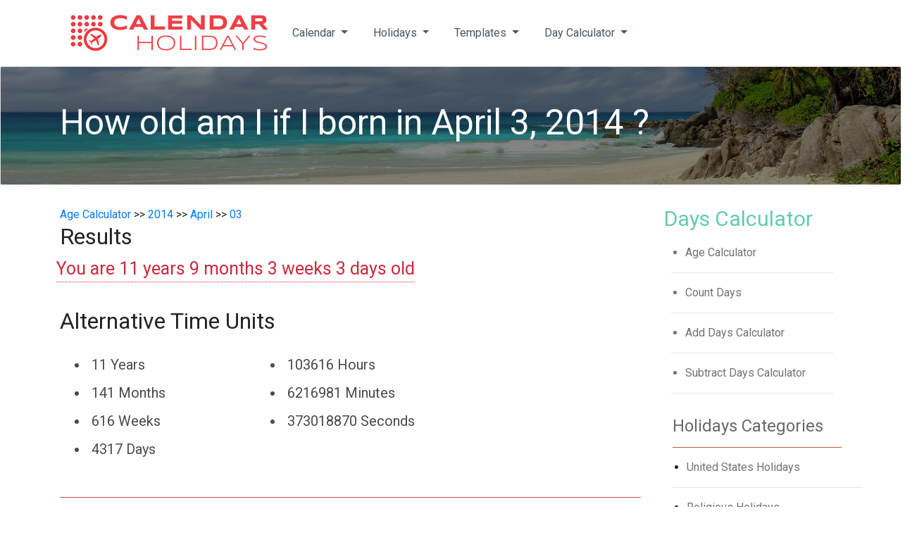

--- FILE ---
content_type: text/html; charset=UTF-8
request_url: https://calendarholidays.net/age-since/2014/04/03/
body_size: 18629
content:
<!DOCTYPE html>
<html>

  

<head>
    <meta charset="utf-8">
    <meta name="viewport" content="width=device-width, initial-scale=1.0, shrink-to-fit=no">
    <title>Age since April 3, 2014</title>
    <meta name="description" content="What will be my exact age today, If I was born in April 3, 2014">

    <script src="https://calendarholidays.net/assets/js/jquery.min.js"></script>
<link rel="stylesheet" href="https://calendarholidays.net/assets/bootstrap/css/bootstrap.min.css">
<link rel="stylesheet" href="https://calendarholidays.net/assets/css/tui-date-picker.min.css">
    <link rel="stylesheet" href="https://calendarholidays.net/assets/css/tui-time-picker.min.2.2.css">
    <link rel="stylesheet" href="https://calendarholidays.net/assets/css/tui-calendar.min.css">
    <link rel="stylesheet" href="https://fonts.googleapis.com/css?family=Aclonica">
    <link rel="stylesheet" href="https://fonts.googleapis.com/css?family=Roboto">
    <link rel="stylesheet" href="https://fonts.googleapis.com/css?family=Roboto+Condensed">
    <link rel="stylesheet" href="https://calendarholidays.net/assets/fonts/fontawesome-all.min.css">
    <link rel="stylesheet" href="https://calendarholidays.net/assets/fonts/font-awesome.min.css">
    <link rel="stylesheet" href="https://calendarholidays.net/assets/fonts/ionicons.min.css">
    <link rel="stylesheet" href="https://calendarholidays.net/assets/fonts/fontawesome5-overrides.min.css">
    <link rel="stylesheet" href="https://calendarholidays.net/assets/css/styles.css">
    <link rel="stylesheet" href="https://calendarholidays.net/assets/css/Article-List.css">
    <link rel="stylesheet" href="https://calendarholidays.net/assets/css/Footer-Basic.css">
    <link rel="stylesheet" href="https://calendarholidays.net/assets/css/Navigation-Clean.css">
    <link rel="stylesheet" href="https://calendarholidays.net/assets/css/tail.datetime-default-red.css">
    <link rel="stylesheet" href="https://calendarholidays.net/assets/css/bootstrap-combobox.css">
    <link rel="stylesheet" href="https://calendarholidays.net/assets/css/Navbar-Right-Links-Dark-icons.css">


    <!-- Global site tag (gtag.js) - Google Analytics -->
<script async src="https://www.googletagmanager.com/gtag/js?id=UA-155094598-1"></script>
<script>
  window.dataLayer = window.dataLayer || [];
  function gtag(){dataLayer.push(arguments);}
  gtag('js', new Date());

  gtag('config', 'UA-155094598-1');
</script>
</head>
<style>
    span{
        position:relative;
        /* width:auto; */
    }
    span.mandatory{
        color: red;
        margin-right: 3px;
        width: 3px;
        position: unset;
    }
    ul.day-diff{
        list-style-type: none;
    }
    ul.day-diff li{
        float: left;
        font-size: 60px;
        padding: 10px;
        color: red;
        text-align:center;
        position:relative;
    }
    ul.day-diff span{
        font-size: 16px;
        position: absolute;
        bottom: 0px;
        text-align: center;
        content: close-quote;
        color: #6f7275;
    }
    ul.overall_diff{
        margin-top:15px;

    }

    ul.overall_diff li{
        padding:5px;
        font-size:20px;
        color: #474c4c;

    }
</style>
<body>
  
    <div class="container">

        <script src="https://calendarholidays.net/assets/js/jquery.min.js"></script>
<!-- <script src="https://calendarholidays.net/auth/js/verify_token.js"></script> -->
<nav class="navbar navbar-light navbar-expand-md navigation-clean" style="margin: 0px auto;padding-left: 0px;">
    <div class="container"><a class="navbar-brand" href="/"><img src="https://calendarholidays.net/i/logo.jpg" style="margin-right: 0px;" alt="CalendarHolidays.net Logo"></a><button data-toggle="collapse" class="navbar-toggler" data-target="#navcol-1"><span class="sr-only">Toggle navigation</span><span class="navbar-toggler-icon"></span></button>
        <div class="collapse navbar-collapse" id="navcol-1">
            <ul class="nav navbar-nav mr-auto">
                <li class="nav-item dropdown"><a class="dropdown-toggle nav-link" data-toggle="dropdown" aria-expanded="false" href="#">Calendar&nbsp;</a>
                    <div class="dropdown-menu" role="menu">
                        <a class="dropdown-item" role="presentation" href="/2027-calendar/">2027&nbspCalendar</a><a class="dropdown-item" role="presentation" href="/2026-calendar/">2026&nbspCalendar</a><a class="dropdown-item" role="presentation" href="/2025-calendar/">2025&nbspCalendar</a><a class="dropdown-item" role="presentation" href="/2024-calendar/">2024&nbspCalendar</a><a class="dropdown-item" role="presentation" href="/2023-calendar/">2023&nbspCalendar</a></div>
                </li>
                <li class="nav-item dropdown"><a class="dropdown-toggle nav-link" data-toggle="dropdown" aria-expanded="false" href="#">Holidays&nbsp;</a>
                    <div class="dropdown-menu" role="menu">
                        <a class="dropdown-item" role="presentation" href="/2026-us-holidays/">2026 United States Holidays</a>
                        <a class="dropdown-item" role="presentation" href="/2026-religious-holidays/">Religious Holidays</a>
                        <a class="dropdown-item" role="presentation" href="/2026-state-holidays/">State Holidays</a>
                        <a class="dropdown-item" role="presentation" href="/2026-bank-holidays/">Bank Holidays</a>
                        <a class="dropdown-item" role="presentation" href="/2026-market-holidays/">Market Holidays</a>
                        <a class="dropdown-item" role="presentation" href="/2026-usps-holidays/">Post Office Holidays</a>
                </li>
                <li class="nav-item dropdown"><a class="dropdown-toggle nav-link" data-toggle="dropdown" aria-expanded="false" href="#">Templates&nbsp;</a>
                    <div class="dropdown-menu" role="menu">
                        <a class="dropdown-item" role="presentation" href="/2014-daily-planner-templates/">Daily Planner Templates</a>
                        <a class="dropdown-item" role="presentation" href="/2014-monthly-calendar-templates/">Monthly Calendar Templates</a>
                        <a class="dropdown-item" role="presentation" href="/2014-quarterly-calendar-templates/">Quarterly Calendar Templates</a>
                        <a class="dropdown-item" role="presentation" href="/2014-yearly-calendar-templates/">Yearly Calendar Templates</a>

                </li>
                <li class="nav-item dropdown"><a class="dropdown-toggle nav-link" data-toggle="dropdown" aria-expanded="false" href="#">Day Calculator&nbsp;</a>
                    <div class="dropdown-menu" role="menu">
                        <a class="dropdown-item" role="presentation" href="/age-calculator/">Age Calculator</a>
                        <a class="dropdown-item" role="presentation" href="/count-days/">Count Days</a>
                        <a class="dropdown-item" role="presentation" href="/add-days/">Add Days Calculator</a>
                        <a class="dropdown-item" role="presentation" href="/subtract-days/">Subtract Days Calculator</a>

                </li>
            </ul>


            <ul class="nav navbar-nav ml-auto" id="login_nav">

            </ul>
            <ul class="nav navbar-nav ml-auto" id="logout_nav">


            </ul>
        </div>
    </div>
</nav>    </div>
    
<div class="row" style="width: auto;">
        <div class="col" style="width: auto;">
                <div class="card"><img class="card-img w-100 d-block" src="https://calendarholidays.net/i/h/country-holidays.jpg" alt="How old am I if I born in April 3, 2014 ?" style="opacity: 1;">
                        <div class="card-img-overlay" style="opacity: 0.49;background-color: #000000;"></div>
                        <div class="card-img-overlay  d-flex justify-content-start align-items-center">
                                <div class="container d-flex align-items-center hero"> 
                                        <h1>How old am I if I born in April 3, 2014 ?</span></h1>
                                </div>
                        </div>
                </div>        
        </div>        
</div>

      
    <div class="text-left text-sm-left text-md-left text-lg-left text-xl-left d-flex d-sm-flex d-md-flex d-lg-flex d-xl-flex align-items-start" style="margin-top: 10px;">
        <div class="container" style="margin: 0px auto;font-style: normal;font-family: Roboto, sans-serif;font-weight: bold;">
           
            <div class="row" style="font-weight: normal;">
                <div class="col" style="margin-top: 20px;">
                    <div class="row justify-content-left no-gutters">
                            <a href="/age-calculator/">Age Calculator </a>&nbsp;>>&nbsp;
                            <a href="/age-calculator/how-old-am-i-if-i-born-in-2014/">2014</a>&nbsp;>>&nbsp;
                            <a href="/age-since/2014/04/">April</a>&nbsp;>>&nbsp;
                            <a href="">03</a>
                    </div> 
                                       

                          <h2>Results</h2>
                    <div class="form-row" style="margin-bottom:20px;">                            
                                <p style="font-size:25px;color:#CD283C;border-bottom:1px dotted;">You are 11 years 9 months 3 weeks 3 days old<p>                            
                            <!-- diff_in_years, diff_in_months, diff_in_days, diff_in_hours, diff_in_minutes, diff_in_seconds, diff_in_weeks-->                                                      
                        </div>


                    <h2>Alternative Time Units</h2>
                    <div class="form-row">                    
                        <div class="form-group col-md-4">                            
                            <ul class="overall_diff">
                                <li>11 Years</li>
                                <li>141 Months</li>
                                <li>616 Weeks</li>
                                <li>4317 Days</li>
                            </ul>
                        </div>
                        <div class="form-group col-md-4">                            
                            <ul class="overall_diff">
                                <li>103616 Hours</li>
                                <li>6216981 Minutes</li>
                                <li>373018870 Seconds</li>
                            </ul>
                        </div>
                        
                    </div>
                       
                                 
                    <hr style="background-color: #e75a5a;">
                    
                    <div class="row">
                        <div class="col-xl-12">
                        <h2 class="text-uppercase" style="color: rgb(205,101,57);margin-top: 10px;font-size: 24px;width: 100%;"><!--United States -->AGE CALCULATOR SERVICES</h2>
                        <p>This will provide you the serivce to calculate the age instantly as of today by year, month or date.
This will also calculates your age in alternative units from the date you selected. These alternative units are,
<ul>
<li>Age in months</li>
<li>Age in weeks</li>
<li>Age in days</li>
<li>Age in hours</li>
<li>Age in minutes</li>
<li>Age in seconds</li>
</ul></p>                        
                        </div>
                    </div>
                </div>
            <div class="col-lg-3" style="margin-top: 20px;border-radius: 50px 50px !important;">
                
                <div class="row text-left text-sm-left text-md-left text-lg-left text-xl-left" style="padding-left: 18px;">
<h3 style="color: rgb(100,204,167);">Days Calculator</h3>
                    

<ul style="padding-left: 10px;margin-top: 10px;font-size: 16px;color:#6f7275;margin-left: 20px;">

    <li class="text-left text-sm-left text-md-left text-lg-left text-xl-left" style="margin-left: 0px;padding: 0px;">
        <a style="color:#6f7275;font-size: 16px" href="/age-calculator/">Age Calculator</a>
        <hr style="margin-left: -20px;width: 230px;">
    </li>
    <li class="text-left text-sm-left text-md-left text-lg-left text-xl-left" style="margin-left: 0px;">
        <a style="color:#6f7275;font-size: 16px" href="/count-days/">Count Days</a>
        <hr style="margin-left: -20px;width: 230px;">
    </li>


    <li class="text-left text-sm-left text-md-left text-lg-left text-xl-left" style="margin-left: 0px;">
        <a style="color:#6f7275;font-size: 16px"  href="/add-days/">Add Days Calculator</a>
        <hr style="margin-left: -20px;width: 230px;">
    </li>
    <li class="text-left text-sm-left text-md-left text-lg-left text-xl-left" style="width: 190px;margin-left: 0px;">
        <a style="color:#6f7275;font-size: 16px"  href="/subtract-days/">Subtract Days Calculator</a>
        <hr style="margin-left: -20px;width: 230px;">
    </li>

</ul>
</div>
<div class="row" style="margin-left:0px;">
    <div class="col-xl-12 widget">
        <h2 style="color: rgb(108,103,103);">Holidays Categories</h2>
        <hr style="background: rgb(205,101,57);">
    </div>
            <div class="col-md-6 col-lg-12 col-xl-12 side-menu-prop">
            <div class="side-menu"></div>
            <a  href="/2014-us-holidays/" style="color:#6f7275">United States Holidays</a>
            <hr>
        </div>    
        
        
            <div class="col-md-6 col-lg-12 col-xl-12 side-menu-prop">
            <div class="side-menu"></div>
            <a  href="/2014-religious-holidays/" style="color:#6f7275">Religious Holidays</a>
            <hr>
        </div>    
        
        
            <div class="col-md-6 col-lg-12 col-xl-12 side-menu-prop">
            <div class="side-menu"></div>
            <a  href="/2014-bank-holidays/" style="color:#6f7275">Bank Holidays</a>
            <hr>
        </div>    
        
        
            <div class="col-md-6 col-lg-12 col-xl-12 side-menu-prop">
            <div class="side-menu"></div>
            <a  href="/2014-state-holidays/" style="color:#6f7275">State Holidays</a>
            <hr>
        </div>    
        
        
            <div class="col-md-6 col-lg-12 col-xl-12 side-menu-prop">
            <div class="side-menu"></div>
            <a  href="/2014-market-holidays/" style="color:#6f7275">Market Holidays</a>
            <hr>
        </div>    
        
        
            <div class="col-md-6 col-lg-12 col-xl-12 side-menu-prop">
            <div class="side-menu"></div>
            <a  href="/2014-post-office-holidays/" style="color:#6f7275">Post Office Holidays</a>
            <hr>
        </div>    
        
        
       
        
    </div>

<script>
    id  = '';
    if(document.getElementById(id) != null){
        obj = document.getElementById(id);
        obj.style.display = "none";
    }
</script><div class="row" style="margin-left:0px;">

    <div class="col-xl-12 widget">
        <h2 style="color: rgb(108,103,103);">Calendar Templates</h2>
        <hr style="background: rgb(205,101,57);">
    </div>
    <div class="col-md-6 col-lg-12 col-xl-12 side-menu-prop">
        <div class="side-menu"></div>
        <a style="color:#6f7275;font-size: 16px" href="/2014-daily-planner-templates/"><p style="margin-left:20px">Daily Planner Templates</p></a>            
        <hr>
    </div>    
    
    
    <div class="col-md-6 col-lg-12 col-xl-12 side-menu-prop">
        <div class="side-menu"></div>
        <a style="color:#6f7275;font-size: 16px" href="/2014-monthly-calendar-templates/"><p style="margin-left:20px">Monthly Calendar Templates</p></a>
        <hr>
    </div>    
    
    
    <div class="col-md-6 col-lg-12 col-xl-12 side-menu-prop">
        <div class="side-menu"></div>
        <a style="color:#6f7275;font-size: 16px"  href="/2014-quarterly-calendar-templates/"><p style="margin-left:20px">Quarterly Calendar Templates</p></a>
        <hr>
    </div>    
    
    
    <div class="col-md-6 col-lg-12 col-xl-12 side-menu-prop">
        <div class="side-menu"></div>
        <a style="color:#6f7275;font-size: 16px"  href="/2014-yearly-calendar-templates/"><p style="margin-left:20px">Yearly Calendar Templates</p></a>
        <hr>
    </div>    
</div>
            </div>
        
        </div>
    </div>     
</div>   
    <div class="footer-basic" style="background-color: rgb(42,42,42);color: rgb(249,249,249);">
        <footer>
    <div class="social"><a href="#"><i class="icon ion-social-instagram"></i></a><a href="https://www.pinterest.com/calenadarholidaysnet/"><i class="icon ion-social-pinterest"></i></a><a href="#"><i class="icon ion-social-twitter"></i></a><a href="https://www.facebook.com/CalendarHolidays-111368373772732"><i class="icon ion-social-facebook"></i></a></div>        <ul class="list-inline">
            <!-- <li class="list-inline-item"><a href="#">About</a></li> -->
            <li class="list-inline-item"><a href="/terms-conditions/">Terms and Conditions</a></li>
            <li class="list-inline-item"><a href="/privacy-policy/">Privacy Policy</a></li>
            <li class="list-inline-item"><a href="/about/">About</a></li>
            <li class="list-inline-item"><a href="/contact-us/">Contact us</a></li>
            <!-- <li class="list-inline-item"><a href="#">FAQ</a></li> -->

        </ul>
        <p class="copyright">CalendarHoliday.net &copy; 2026</p>
    </footer>
    <script sync src="https://calendarholidays.net/assets/js/tail.datetime.js"></script>
    <script sync src="https://calendarholidays.net/assets/js/datetimepicker.js"></script>
    <script  src="https://calendarholidays.net/assets/js/tui-code-snippet.min.js"></script>
    <script src="https://calendarholidays.net/assets/js/tui-dom.js"></script>
    <script  src="https://calendarholidays.net/assets/js/moment.js"></script>
    <script src="https://calendarholidays.net/assets/bootstrap/js/bootstrap.min.js"></script>
    <script>
    
        $('#lang-nav a').click(function(event){
            console.log($(this).attr("href"));
            $href  = $(this).attr("href");
            console.log(window.location.href);
        });
        // $('#lang-nav a').dropdown('toggle',function(){
        //     console.log('test');
        // })
    </script>




</div>    
    </div>
</body>
<script>
// $(document).ready(function(){
//     $('[data-toggle="popover"]').popover({
//         placement : 'top',
//         trigger : 'hover'
//     });
// });
</script>
<script type="text/javascript">
  
    

</script>
</html>